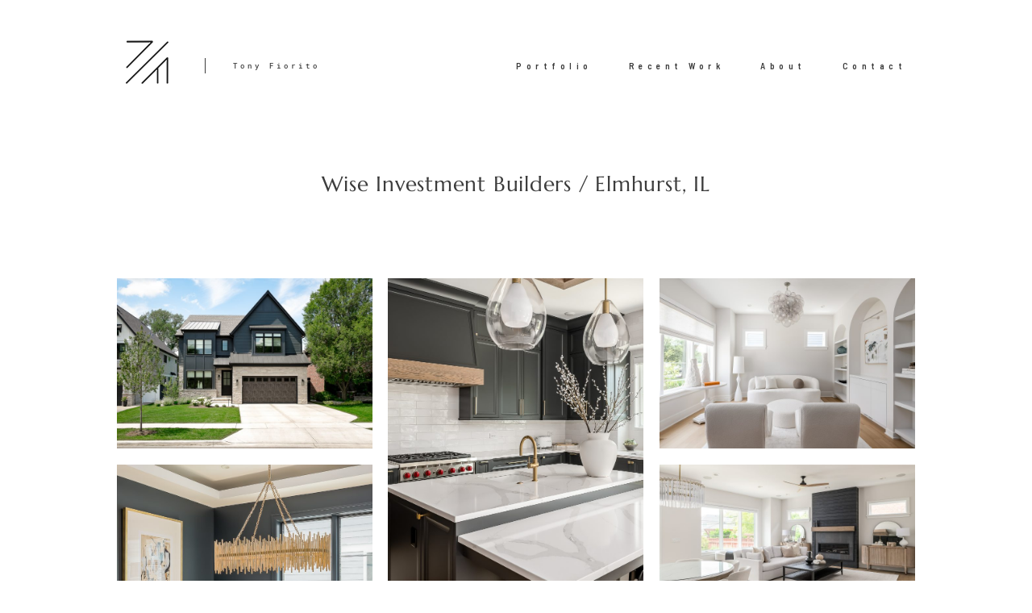

--- FILE ---
content_type: text/html; charset=UTF-8
request_url: https://tonyfiorito.com/wise-investment-builders-elmhurst-il/
body_size: 13589
content:
<!DOCTYPE html>
<html lang="en-US" class="">
  <head>
  <meta charset="UTF-8" />
  <meta http-equiv="X-UA-Compatible" content="IE=edge"/>
  <meta name="viewport" content="width=device-width, user-scalable=no, initial-scale=1.0, maximum-scale=1.0, minimum-scale=1.0">
  <link rel="alternate" type="application/rss+xml" title="Tony Fiorito RSS Feed" href="https://tonyfiorito.com/feed/" />
        <link rel="shortcut icon" href="https://tonyfiorito.com/wp-content/uploads/2022/06/TF-Logo-web-75-copy.png" />
    <link rel="profile" href="https://gmpg.org/xfn/11">
  
  <title>Wise Investment Builders / Elmhurst, IL &#8211; Tony Fiorito</title>
<meta name='robots' content='max-image-preview:large' />
	<style>img:is([sizes="auto" i], [sizes^="auto," i]) { contain-intrinsic-size: 3000px 1500px }</style>
	<link rel="alternate" type="application/rss+xml" title="Tony Fiorito &raquo; Feed" href="https://tonyfiorito.com/feed/" />
<link rel="alternate" type="application/rss+xml" title="Tony Fiorito &raquo; Comments Feed" href="https://tonyfiorito.com/comments/feed/" />
<script type="text/javascript">
/* <![CDATA[ */
window._wpemojiSettings = {"baseUrl":"https:\/\/s.w.org\/images\/core\/emoji\/16.0.1\/72x72\/","ext":".png","svgUrl":"https:\/\/s.w.org\/images\/core\/emoji\/16.0.1\/svg\/","svgExt":".svg","source":{"concatemoji":"https:\/\/tonyfiorito.com\/wp-includes\/js\/wp-emoji-release.min.js?ver=6.8.3"}};
/*! This file is auto-generated */
!function(s,n){var o,i,e;function c(e){try{var t={supportTests:e,timestamp:(new Date).valueOf()};sessionStorage.setItem(o,JSON.stringify(t))}catch(e){}}function p(e,t,n){e.clearRect(0,0,e.canvas.width,e.canvas.height),e.fillText(t,0,0);var t=new Uint32Array(e.getImageData(0,0,e.canvas.width,e.canvas.height).data),a=(e.clearRect(0,0,e.canvas.width,e.canvas.height),e.fillText(n,0,0),new Uint32Array(e.getImageData(0,0,e.canvas.width,e.canvas.height).data));return t.every(function(e,t){return e===a[t]})}function u(e,t){e.clearRect(0,0,e.canvas.width,e.canvas.height),e.fillText(t,0,0);for(var n=e.getImageData(16,16,1,1),a=0;a<n.data.length;a++)if(0!==n.data[a])return!1;return!0}function f(e,t,n,a){switch(t){case"flag":return n(e,"\ud83c\udff3\ufe0f\u200d\u26a7\ufe0f","\ud83c\udff3\ufe0f\u200b\u26a7\ufe0f")?!1:!n(e,"\ud83c\udde8\ud83c\uddf6","\ud83c\udde8\u200b\ud83c\uddf6")&&!n(e,"\ud83c\udff4\udb40\udc67\udb40\udc62\udb40\udc65\udb40\udc6e\udb40\udc67\udb40\udc7f","\ud83c\udff4\u200b\udb40\udc67\u200b\udb40\udc62\u200b\udb40\udc65\u200b\udb40\udc6e\u200b\udb40\udc67\u200b\udb40\udc7f");case"emoji":return!a(e,"\ud83e\udedf")}return!1}function g(e,t,n,a){var r="undefined"!=typeof WorkerGlobalScope&&self instanceof WorkerGlobalScope?new OffscreenCanvas(300,150):s.createElement("canvas"),o=r.getContext("2d",{willReadFrequently:!0}),i=(o.textBaseline="top",o.font="600 32px Arial",{});return e.forEach(function(e){i[e]=t(o,e,n,a)}),i}function t(e){var t=s.createElement("script");t.src=e,t.defer=!0,s.head.appendChild(t)}"undefined"!=typeof Promise&&(o="wpEmojiSettingsSupports",i=["flag","emoji"],n.supports={everything:!0,everythingExceptFlag:!0},e=new Promise(function(e){s.addEventListener("DOMContentLoaded",e,{once:!0})}),new Promise(function(t){var n=function(){try{var e=JSON.parse(sessionStorage.getItem(o));if("object"==typeof e&&"number"==typeof e.timestamp&&(new Date).valueOf()<e.timestamp+604800&&"object"==typeof e.supportTests)return e.supportTests}catch(e){}return null}();if(!n){if("undefined"!=typeof Worker&&"undefined"!=typeof OffscreenCanvas&&"undefined"!=typeof URL&&URL.createObjectURL&&"undefined"!=typeof Blob)try{var e="postMessage("+g.toString()+"("+[JSON.stringify(i),f.toString(),p.toString(),u.toString()].join(",")+"));",a=new Blob([e],{type:"text/javascript"}),r=new Worker(URL.createObjectURL(a),{name:"wpTestEmojiSupports"});return void(r.onmessage=function(e){c(n=e.data),r.terminate(),t(n)})}catch(e){}c(n=g(i,f,p,u))}t(n)}).then(function(e){for(var t in e)n.supports[t]=e[t],n.supports.everything=n.supports.everything&&n.supports[t],"flag"!==t&&(n.supports.everythingExceptFlag=n.supports.everythingExceptFlag&&n.supports[t]);n.supports.everythingExceptFlag=n.supports.everythingExceptFlag&&!n.supports.flag,n.DOMReady=!1,n.readyCallback=function(){n.DOMReady=!0}}).then(function(){return e}).then(function(){var e;n.supports.everything||(n.readyCallback(),(e=n.source||{}).concatemoji?t(e.concatemoji):e.wpemoji&&e.twemoji&&(t(e.twemoji),t(e.wpemoji)))}))}((window,document),window._wpemojiSettings);
/* ]]> */
</script>
<style id='wp-emoji-styles-inline-css' type='text/css'>

	img.wp-smiley, img.emoji {
		display: inline !important;
		border: none !important;
		box-shadow: none !important;
		height: 1em !important;
		width: 1em !important;
		margin: 0 0.07em !important;
		vertical-align: -0.1em !important;
		background: none !important;
		padding: 0 !important;
	}
</style>
<link rel='stylesheet' id='wp-block-library-css' href='https://tonyfiorito.com/wp-includes/css/dist/block-library/style.min.css?ver=6.8.3' type='text/css' media='all' />
<style id='classic-theme-styles-inline-css' type='text/css'>
/*! This file is auto-generated */
.wp-block-button__link{color:#fff;background-color:#32373c;border-radius:9999px;box-shadow:none;text-decoration:none;padding:calc(.667em + 2px) calc(1.333em + 2px);font-size:1.125em}.wp-block-file__button{background:#32373c;color:#fff;text-decoration:none}
</style>
<style id='global-styles-inline-css' type='text/css'>
:root{--wp--preset--aspect-ratio--square: 1;--wp--preset--aspect-ratio--4-3: 4/3;--wp--preset--aspect-ratio--3-4: 3/4;--wp--preset--aspect-ratio--3-2: 3/2;--wp--preset--aspect-ratio--2-3: 2/3;--wp--preset--aspect-ratio--16-9: 16/9;--wp--preset--aspect-ratio--9-16: 9/16;--wp--preset--color--black: #000000;--wp--preset--color--cyan-bluish-gray: #abb8c3;--wp--preset--color--white: #ffffff;--wp--preset--color--pale-pink: #f78da7;--wp--preset--color--vivid-red: #cf2e2e;--wp--preset--color--luminous-vivid-orange: #ff6900;--wp--preset--color--luminous-vivid-amber: #fcb900;--wp--preset--color--light-green-cyan: #7bdcb5;--wp--preset--color--vivid-green-cyan: #00d084;--wp--preset--color--pale-cyan-blue: #8ed1fc;--wp--preset--color--vivid-cyan-blue: #0693e3;--wp--preset--color--vivid-purple: #9b51e0;--wp--preset--gradient--vivid-cyan-blue-to-vivid-purple: linear-gradient(135deg,rgba(6,147,227,1) 0%,rgb(155,81,224) 100%);--wp--preset--gradient--light-green-cyan-to-vivid-green-cyan: linear-gradient(135deg,rgb(122,220,180) 0%,rgb(0,208,130) 100%);--wp--preset--gradient--luminous-vivid-amber-to-luminous-vivid-orange: linear-gradient(135deg,rgba(252,185,0,1) 0%,rgba(255,105,0,1) 100%);--wp--preset--gradient--luminous-vivid-orange-to-vivid-red: linear-gradient(135deg,rgba(255,105,0,1) 0%,rgb(207,46,46) 100%);--wp--preset--gradient--very-light-gray-to-cyan-bluish-gray: linear-gradient(135deg,rgb(238,238,238) 0%,rgb(169,184,195) 100%);--wp--preset--gradient--cool-to-warm-spectrum: linear-gradient(135deg,rgb(74,234,220) 0%,rgb(151,120,209) 20%,rgb(207,42,186) 40%,rgb(238,44,130) 60%,rgb(251,105,98) 80%,rgb(254,248,76) 100%);--wp--preset--gradient--blush-light-purple: linear-gradient(135deg,rgb(255,206,236) 0%,rgb(152,150,240) 100%);--wp--preset--gradient--blush-bordeaux: linear-gradient(135deg,rgb(254,205,165) 0%,rgb(254,45,45) 50%,rgb(107,0,62) 100%);--wp--preset--gradient--luminous-dusk: linear-gradient(135deg,rgb(255,203,112) 0%,rgb(199,81,192) 50%,rgb(65,88,208) 100%);--wp--preset--gradient--pale-ocean: linear-gradient(135deg,rgb(255,245,203) 0%,rgb(182,227,212) 50%,rgb(51,167,181) 100%);--wp--preset--gradient--electric-grass: linear-gradient(135deg,rgb(202,248,128) 0%,rgb(113,206,126) 100%);--wp--preset--gradient--midnight: linear-gradient(135deg,rgb(2,3,129) 0%,rgb(40,116,252) 100%);--wp--preset--font-size--small: 13px;--wp--preset--font-size--medium: 20px;--wp--preset--font-size--large: 36px;--wp--preset--font-size--x-large: 42px;--wp--preset--spacing--20: 0.44rem;--wp--preset--spacing--30: 0.67rem;--wp--preset--spacing--40: 1rem;--wp--preset--spacing--50: 1.5rem;--wp--preset--spacing--60: 2.25rem;--wp--preset--spacing--70: 3.38rem;--wp--preset--spacing--80: 5.06rem;--wp--preset--shadow--natural: 6px 6px 9px rgba(0, 0, 0, 0.2);--wp--preset--shadow--deep: 12px 12px 50px rgba(0, 0, 0, 0.4);--wp--preset--shadow--sharp: 6px 6px 0px rgba(0, 0, 0, 0.2);--wp--preset--shadow--outlined: 6px 6px 0px -3px rgba(255, 255, 255, 1), 6px 6px rgba(0, 0, 0, 1);--wp--preset--shadow--crisp: 6px 6px 0px rgba(0, 0, 0, 1);}:where(.is-layout-flex){gap: 0.5em;}:where(.is-layout-grid){gap: 0.5em;}body .is-layout-flex{display: flex;}.is-layout-flex{flex-wrap: wrap;align-items: center;}.is-layout-flex > :is(*, div){margin: 0;}body .is-layout-grid{display: grid;}.is-layout-grid > :is(*, div){margin: 0;}:where(.wp-block-columns.is-layout-flex){gap: 2em;}:where(.wp-block-columns.is-layout-grid){gap: 2em;}:where(.wp-block-post-template.is-layout-flex){gap: 1.25em;}:where(.wp-block-post-template.is-layout-grid){gap: 1.25em;}.has-black-color{color: var(--wp--preset--color--black) !important;}.has-cyan-bluish-gray-color{color: var(--wp--preset--color--cyan-bluish-gray) !important;}.has-white-color{color: var(--wp--preset--color--white) !important;}.has-pale-pink-color{color: var(--wp--preset--color--pale-pink) !important;}.has-vivid-red-color{color: var(--wp--preset--color--vivid-red) !important;}.has-luminous-vivid-orange-color{color: var(--wp--preset--color--luminous-vivid-orange) !important;}.has-luminous-vivid-amber-color{color: var(--wp--preset--color--luminous-vivid-amber) !important;}.has-light-green-cyan-color{color: var(--wp--preset--color--light-green-cyan) !important;}.has-vivid-green-cyan-color{color: var(--wp--preset--color--vivid-green-cyan) !important;}.has-pale-cyan-blue-color{color: var(--wp--preset--color--pale-cyan-blue) !important;}.has-vivid-cyan-blue-color{color: var(--wp--preset--color--vivid-cyan-blue) !important;}.has-vivid-purple-color{color: var(--wp--preset--color--vivid-purple) !important;}.has-black-background-color{background-color: var(--wp--preset--color--black) !important;}.has-cyan-bluish-gray-background-color{background-color: var(--wp--preset--color--cyan-bluish-gray) !important;}.has-white-background-color{background-color: var(--wp--preset--color--white) !important;}.has-pale-pink-background-color{background-color: var(--wp--preset--color--pale-pink) !important;}.has-vivid-red-background-color{background-color: var(--wp--preset--color--vivid-red) !important;}.has-luminous-vivid-orange-background-color{background-color: var(--wp--preset--color--luminous-vivid-orange) !important;}.has-luminous-vivid-amber-background-color{background-color: var(--wp--preset--color--luminous-vivid-amber) !important;}.has-light-green-cyan-background-color{background-color: var(--wp--preset--color--light-green-cyan) !important;}.has-vivid-green-cyan-background-color{background-color: var(--wp--preset--color--vivid-green-cyan) !important;}.has-pale-cyan-blue-background-color{background-color: var(--wp--preset--color--pale-cyan-blue) !important;}.has-vivid-cyan-blue-background-color{background-color: var(--wp--preset--color--vivid-cyan-blue) !important;}.has-vivid-purple-background-color{background-color: var(--wp--preset--color--vivid-purple) !important;}.has-black-border-color{border-color: var(--wp--preset--color--black) !important;}.has-cyan-bluish-gray-border-color{border-color: var(--wp--preset--color--cyan-bluish-gray) !important;}.has-white-border-color{border-color: var(--wp--preset--color--white) !important;}.has-pale-pink-border-color{border-color: var(--wp--preset--color--pale-pink) !important;}.has-vivid-red-border-color{border-color: var(--wp--preset--color--vivid-red) !important;}.has-luminous-vivid-orange-border-color{border-color: var(--wp--preset--color--luminous-vivid-orange) !important;}.has-luminous-vivid-amber-border-color{border-color: var(--wp--preset--color--luminous-vivid-amber) !important;}.has-light-green-cyan-border-color{border-color: var(--wp--preset--color--light-green-cyan) !important;}.has-vivid-green-cyan-border-color{border-color: var(--wp--preset--color--vivid-green-cyan) !important;}.has-pale-cyan-blue-border-color{border-color: var(--wp--preset--color--pale-cyan-blue) !important;}.has-vivid-cyan-blue-border-color{border-color: var(--wp--preset--color--vivid-cyan-blue) !important;}.has-vivid-purple-border-color{border-color: var(--wp--preset--color--vivid-purple) !important;}.has-vivid-cyan-blue-to-vivid-purple-gradient-background{background: var(--wp--preset--gradient--vivid-cyan-blue-to-vivid-purple) !important;}.has-light-green-cyan-to-vivid-green-cyan-gradient-background{background: var(--wp--preset--gradient--light-green-cyan-to-vivid-green-cyan) !important;}.has-luminous-vivid-amber-to-luminous-vivid-orange-gradient-background{background: var(--wp--preset--gradient--luminous-vivid-amber-to-luminous-vivid-orange) !important;}.has-luminous-vivid-orange-to-vivid-red-gradient-background{background: var(--wp--preset--gradient--luminous-vivid-orange-to-vivid-red) !important;}.has-very-light-gray-to-cyan-bluish-gray-gradient-background{background: var(--wp--preset--gradient--very-light-gray-to-cyan-bluish-gray) !important;}.has-cool-to-warm-spectrum-gradient-background{background: var(--wp--preset--gradient--cool-to-warm-spectrum) !important;}.has-blush-light-purple-gradient-background{background: var(--wp--preset--gradient--blush-light-purple) !important;}.has-blush-bordeaux-gradient-background{background: var(--wp--preset--gradient--blush-bordeaux) !important;}.has-luminous-dusk-gradient-background{background: var(--wp--preset--gradient--luminous-dusk) !important;}.has-pale-ocean-gradient-background{background: var(--wp--preset--gradient--pale-ocean) !important;}.has-electric-grass-gradient-background{background: var(--wp--preset--gradient--electric-grass) !important;}.has-midnight-gradient-background{background: var(--wp--preset--gradient--midnight) !important;}.has-small-font-size{font-size: var(--wp--preset--font-size--small) !important;}.has-medium-font-size{font-size: var(--wp--preset--font-size--medium) !important;}.has-large-font-size{font-size: var(--wp--preset--font-size--large) !important;}.has-x-large-font-size{font-size: var(--wp--preset--font-size--x-large) !important;}
:where(.wp-block-post-template.is-layout-flex){gap: 1.25em;}:where(.wp-block-post-template.is-layout-grid){gap: 1.25em;}
:where(.wp-block-columns.is-layout-flex){gap: 2em;}:where(.wp-block-columns.is-layout-grid){gap: 2em;}
:root :where(.wp-block-pullquote){font-size: 1.5em;line-height: 1.6;}
</style>
<link rel='stylesheet' id='core-icons-css' href='https://tonyfiorito.com/wp-content/themes/fiji2/public/fonts/fontello/css/flo-core-icons.css?ver=1.6' type='text/css' media='all' />
<link rel='stylesheet' id='vendor-css-css' href='https://tonyfiorito.com/wp-content/themes/fiji2/theme-files/public/css/vendor.css?ver=1.6' type='text/css' media='all' />
<link rel='stylesheet' id='theme-css-css' href='https://tonyfiorito.com/wp-content/themes/fiji2/theme-files/public/css/style.min.css?ver=1.6' type='text/css' media='all' />
<style id='theme-css-inline-css' type='text/css'>
@font-face {font-family: "TheanoDidot Regular"; src: url('https://tonyfiorito.com/wp-content/themes/fiji2/theme-files/public/fonts/default/Stylekit-1/TheanoDidot-Regular.woff') format('woff');font-display: swap;}@font-face {font-family: "D-DIN"; src: url('https://tonyfiorito.com/wp-content/themes/fiji2/theme-files/public/fonts/default/Stylekit-1/D-DIN.woff') format('woff');font-display: swap;}@font-face {font-family: "D-DIN Condensed"; src: url('https://tonyfiorito.com/wp-content/themes/fiji2/theme-files/public/fonts/default/Stylekit-1/D-DINCondensed.woff') format('woff');font-display: swap;}@font-face {font-family: "Marcellus Regular"; src: url('https://tonyfiorito.com/wp-content/themes/fiji2/theme-files/public/fonts/default/Stylekit-1/Marcellus-Regular.woff') format('woff');font-display: swap;}@font-face {font-family: "Overpass Light"; src: url('https://tonyfiorito.com/wp-content/themes/fiji2/theme-files/public/fonts/default/Stylekit-1/Overpass-Light.woff') format('woff');font-display: swap;}@font-face {font-family: "RobotoMono Medium"; src: url('https://tonyfiorito.com/wp-content/themes/fiji2/theme-files/public/fonts/default/Stylekit-1/RobotoMono-Medium.woff') format('woff');font-display: swap;}@font-face {font-family: "RobotoCondensed Regular"; src: url('https://tonyfiorito.com/wp-content/themes/fiji2/theme-files/public/fonts/default/Stylekit-1/RobotoCondensed-Regular.woff') format('woff');font-display: swap;}@font-face {font-family: "Rosarivo Italic"; src: url('https://tonyfiorito.com/wp-content/themes/fiji2/theme-files/public/fonts/default/Stylekit-1/Rosarivo-Italic.woff') format('woff');font-display: swap;}@font-face {font-family: "BarlowSemiCondensed SemiBold"; src: url('https://tonyfiorito.com/wp-content/themes/fiji2/theme-files/public/fonts/default/Stylekit-1/BarlowSemiCondensed-SemiBold.woff') format('woff');font-display: swap;}input[type="submit"], .flo-button, .button, a.button, .widget a.widget--image-link__button.flo-button { font-family: BarlowSemiCondensed SemiBold;font-size: 0.6875rem;letter-spacing: 0.5em;word-spacing: 0em;line-height: 1.81em;text-transform: none;font-weight: normal;}.flo-generic-menu-wrap .sub-menu a { font-family: BarlowSemiCondensed SemiBold;font-size: 0.6875rem;letter-spacing: 0.5em;word-spacing: 0em;line-height: 1.81em;text-transform: none;font-weight: normal;}.flo-header__menu-popup .flo-header__logo { font-family: TheanoDidot Regular;font-size: 2.5rem;letter-spacing: 0.2em;word-spacing: 0em;line-height: 1.25em;text-transform: none;font-weight: normal;}.flo-header-mobile__logo { font-family: Marcellus Regular;font-size: 1.25rem;letter-spacing: 0.01em;word-spacing: 0em;line-height: 1.3em;text-transform: none;font-weight: normal;}.flo-header-mobile__menu-trigger { font-family: BarlowSemiCondensed SemiBold;font-size: 0.6875rem;letter-spacing: 0.5em;word-spacing: 0em;line-height: 1.81em;text-transform: none;font-weight: normal;}.flo-mobile-menu__close { font-family: BarlowSemiCondensed SemiBold;font-size: 0.6875rem;letter-spacing: 0.5em;word-spacing: 0em;line-height: 1.81em;text-transform: none;font-weight: normal;}.flo-mobile-menu__copyright-notice { font-family: Rosarivo Italic;font-size: 1rem;letter-spacing: 0em;word-spacing: 0em;line-height: 1.75em;text-transform: none;font-weight: normal;}.flo-mobile-menu__menu .page_item a, .flo-mobile-menu__menu .menu-item { font-family: BarlowSemiCondensed SemiBold;font-size: 0.6875rem;letter-spacing: 0.5em;word-spacing: 0em;line-height: 1.81em;text-transform: none;font-weight: normal;}.flo-wp-title .flo-wp-title__title { font-family: Marcellus Regular;font-size: 1.625rem;letter-spacing: 0.03em;word-spacing: 0em;line-height: 1.3em;text-transform: none;font-weight: normal;}.flo-post blockquote, .flo-post blockquote p { font-family: Rosarivo Italic;font-size: 1rem;letter-spacing: 0em;word-spacing: 0em;line-height: 1.75em;text-transform: none;font-weight: normal;}.flo-post h1, h1.product_title, h1.page-title { font-family: Marcellus Regular;font-size: 2.25rem;letter-spacing: 0.05em;word-spacing: 0em;line-height: 1.25em;text-transform: none;font-weight: normal;}.flo-post h2, .woocommerce h2 { font-family: Marcellus Regular;font-size: 1.625rem;letter-spacing: 0.03em;word-spacing: 0em;line-height: 1.3em;text-transform: none;font-weight: normal;}.flo-post h3 { font-family: Marcellus Regular;font-size: 1.25rem;letter-spacing: 0.01em;word-spacing: 0em;line-height: 1.3em;text-transform: none;font-weight: normal;}.flo-post h4 { font-family: Marcellus Regular;font-size: 1rem;letter-spacing: 0em;word-spacing: 0em;line-height: 1.3em;text-transform: none;font-weight: normal;}.flo-post h5 { font-family: Marcellus Regular;font-size: 0.8125rem;letter-spacing: 0.02em;word-spacing: 0em;line-height: 1.3em;text-transform: none;font-weight: normal;}.flo-post h6 { font-family: Marcellus Regular;font-size: 0.75rem;letter-spacing: 0.02em;word-spacing: 0em;line-height: 1.3em;text-transform: none;font-weight: normal;}.flo-post, .woocommerce-product-details__short-description, .entry-content, .description_tab, .reviews_tab, .woocommerce-message, .flo-woocommerce-wrap { font-family: Overpass Light;font-size: 0.9375rem;letter-spacing: 0em;word-spacing: 0em;line-height: 1.73em;text-transform: none;font-weight: normal;}.flo-post a, .flo-block-text-block-2__text-content a, .flo-block-text-block-3 a, .flo-block-text-block-6 a { font-family: Overpass Light;font-size: 0.9375rem;letter-spacing: 0em;word-spacing: 0em;line-height: 1.8em;text-transform: none;font-weight: normal;text-decoration: underline;}input[type]:not([type="submit"]):not(.flo-no-styling), form textarea:not(.flo-no-styling), .parsley-required, .flo-form select { font-family: RobotoCondensed Regular;font-size: 0.5625rem;letter-spacing: 0.55em;word-spacing: 0em;line-height: 2.2em;text-transform: none;font-weight: normal;}label { font-family: BarlowSemiCondensed SemiBold;font-size: 0.6875rem;letter-spacing: 0.5em;word-spacing: 0em;line-height: 1.81em;text-transform: none;font-weight: normal;}@media (max-width: 767px) { input[type="submit"], .flo-button, .button, a.button, .widget a.widget--image-link__button.flo-button { }.flo-generic-menu-wrap .sub-menu a { }.flo-header__menu-popup .flo-header__logo { }.flo-header-mobile__logo { }.flo-header-mobile__menu-trigger { }.flo-mobile-menu__close { }.flo-mobile-menu__copyright-notice { }.flo-mobile-menu__menu .page_item a, .flo-mobile-menu__menu .menu-item { }.flo-wp-title .flo-wp-title__title { }.flo-post blockquote, .flo-post blockquote p { }.flo-post h1, h1.product_title, h1.page-title { }.flo-post h2, .woocommerce h2 { }.flo-post h3 { }.flo-post h4 { }.flo-post h5 { }.flo-post h6 { }.flo-post, .woocommerce-product-details__short-description, .entry-content, .description_tab, .reviews_tab, .woocommerce-message, .flo-woocommerce-wrap { font-size: 0.9375rem;line-height: 1.73em;}.flo-post a, .flo-block-text-block-2__text-content a, .flo-block-text-block-3 a, .flo-block-text-block-6 a { }input[type]:not([type="submit"]):not(.flo-no-styling), form textarea:not(.flo-no-styling), .parsley-required, .flo-form select { }label { } }
</style>
<link rel='stylesheet' id='default_stylesheet-css' href='https://tonyfiorito.com/wp-content/themes/fiji2/style.css?ver=1.6' type='text/css' media='all' />
<link rel='stylesheet' id='flo-forms-pikaday-css' href='https://tonyfiorito.com/wp-content/plugins/flo-forms/public/css/pikaday.min.css?ver=1.0.42' type='text/css' media='all' />
<link rel='stylesheet' id='flo-forms-public-css' href='https://tonyfiorito.com/wp-content/plugins/flo-forms/public/css/flo-forms-public.min.css?v2&#038;ver=1.0.42' type='text/css' media='all' />
<script type="text/javascript" src="https://tonyfiorito.com/wp-includes/js/jquery/jquery.min.js?ver=3.7.1" id="jquery-core-js"></script>
<script type="text/javascript" src="https://tonyfiorito.com/wp-includes/js/jquery/jquery-migrate.min.js?ver=3.4.1" id="jquery-migrate-js"></script>
<link rel="https://api.w.org/" href="https://tonyfiorito.com/wp-json/" /><link rel="alternate" title="JSON" type="application/json" href="https://tonyfiorito.com/wp-json/wp/v2/pages/808" /><link rel="EditURI" type="application/rsd+xml" title="RSD" href="https://tonyfiorito.com/xmlrpc.php?rsd" />
<meta name="generator" content="WordPress 6.8.3" />
<link rel="canonical" href="https://tonyfiorito.com/wise-investment-builders-elmhurst-il/" />
<link rel='shortlink' href='https://tonyfiorito.com/?p=808' />
<link rel="alternate" title="oEmbed (JSON)" type="application/json+oembed" href="https://tonyfiorito.com/wp-json/oembed/1.0/embed?url=https%3A%2F%2Ftonyfiorito.com%2Fwise-investment-builders-elmhurst-il%2F" />
<link rel="alternate" title="oEmbed (XML)" type="text/xml+oembed" href="https://tonyfiorito.com/wp-json/oembed/1.0/embed?url=https%3A%2F%2Ftonyfiorito.com%2Fwise-investment-builders-elmhurst-il%2F&#038;format=xml" />
<link rel="icon" href="https://tonyfiorito.com/wp-content/uploads/2022/06/TF-Logo-web-300-150x150.png" sizes="32x32" />
<link rel="icon" href="https://tonyfiorito.com/wp-content/uploads/2022/06/TF-Logo-web-300.png" sizes="192x192" />
<link rel="apple-touch-icon" href="https://tonyfiorito.com/wp-content/uploads/2022/06/TF-Logo-web-300.png" />
<meta name="msapplication-TileImage" content="https://tonyfiorito.com/wp-content/uploads/2022/06/TF-Logo-web-300.png" />

  <style media="screen">
    /* START: GENERICS */

      body {
        background-color: #FFFFFF;
        color: ;
      }

      /*.flo-post {
        color: ;
      }*/


      .flo-post a img, .flo-post img, .flo-post img.alignleft, .flo-post img.alignright, .flo-post img.aligncenter,
      .wp-caption-text.gallery-caption {
        margin-bottom: 10px;
      }
      .wp-caption-text.gallery-caption{
        margin-top: -5px;
      }

      .flo_sidebar {
        width: 25%;
      }

      .flo-button,
      input[type="submit"]
      {
        color: #3c3c3c;
        border-color: rgba(60,60,60,0.3);
      }
      .flo-button:hover,
      input[type="submit"]:hover
      {
        background-color: #ffffff!important;
        color: #555049!important;
      }
    /* END: GENERICS */


  </style>
  <style media="screen">
  /* START: DROPDOWNS */
    .flo-generic-menu-wrap__menu ul {
      background-color: #F4F4F4;
    }
    .flo-generic-menu-wrap__menu ul:after {
      border-color: transparent transparent #F4F4F4 transparent!important;
    }

    .flo-generic-menu-wrap__menu ul a {
      color: #3c3c3c!important;
    }
  /* END: DROPDOWNS */
</style>
</head>
    <body data-rsssl=1 class="wp-singular page-template-default page page-id-808 wp-theme-fiji2  flo-social-links-type-a flo-tablet-appear-disabled flo-mobile-appear-disabled">

                  
    <noscript class='flo-core-style' >
  <style class='flo-core-style'  media="screen"> .flo-header-mobile__logo{max-width:10rem}.flo-header-mobile{background-color:#FFFFFF;color:#3c3c3c}.is-sticky .flo-header-mobile.is-main{background-color:#FFFFFF;color:#3c3c3c}</style>
</noscript>

<div class="flo-header-mobile flo-header-mobile--type-a sticky">
  <div class="flo-header-mobile__spacer"></div>
  <a href="https://tonyfiorito.com" class="flo-header-mobile__logo">
      <img class="flo-header-mobile__logo-image flo-header-mobile__logo-image--default" src="https://tonyfiorito.com/wp-content/uploads/2022/06/TF-Logo-web-75.png" alt="Tony Fiorito"/>
    <img class="flo-header-mobile__logo-image flo-header-mobile__logo-image--light" src="https://tonyfiorito.com/wp-content/uploads/2022/06/TF-Logo-web-75.png" alt="Tony Fiorito"/>
  </a>
  <div class="flo-header-mobile__menu-trigger">
    MENU
  </div>
</div>
    
    <main class="flo_page_wrap ">
      <div class="flo_page">
        
      
      
                  
          
            
            
              
                                              <noscript class='flo-core-style' >
  <style class='flo-core-style'  media="screen">@media (max-width:767px){.flo-block--6907{margin-top:0rem;margin-bottom:0rem}}@media (min-width:768px){.flo-block--6907{margin-top:0rem;margin-bottom:0rem}}</style>
</noscript>
  <noscript class='flo-core-style' >
  <style class='flo-core-style'  media="screen"> .flo-block--6907{background-color:#FFFFFF}</style>
</noscript>

<div   class='flo-block flo-block--full-width flo-block--header    flo-block--6907    ' data-id="6907" >
    <div class="flo-block__container">
      <noscript class='flo-core-style' >
  <style class='flo-core-style'  media="screen"> header:not(.is-sticky) .flo-header--226{color:#3c3c3c;border-color:rgba(60,60,60,0.3);padding-top:2.5rem;padding-bottom:2.5rem}header:not(.is-sticky) .flo-header--226{background-color:#FFFFFF}header:not(.is-sticky) .flo-header--226 .flo-header__menu > ul > li > a{color:#3c3c3c}.flo-header--sticky .is-sticky .flo-header--226{background-color:rgba(255,255,255,1);color:#332F2F!important;border-color:rgba(51,47,47,0.3)}</style>
</noscript>

<header class="" data-layout="flo-header--layout-type-d" data-onready="flo_header_block">
    <div class="flo-header flo-header--226 flo-header--type-d-or-e">
  <div class="flo-header__logo-and-tagline">
    <div class="flo-header__logo-wrap">
  <a href="https://tonyfiorito.com" class="flo-header__logo">
    <noscript class='flo-core-style' >
  <style class='flo-core-style'  media="screen"> .flo-header--226 .flo-header__logo{font-family:TheanoDidot Regular;font-size:2.5rem;letter-spacing:0.2em;word-spacing:0em;line-height:1.25em;text-transform:none;font-weight:normal}@media (min-width:768px) and (max-width:1024px){.flo-header--226 .flo-header__logo{max-width:6.25rem}}@media (min-width:1025px){.flo-header--226 .flo-header__logo{max-width:6.25rem}}</style>
</noscript>
                <img class="flo-header__logo-image flo-header__logo-image--default" src="https://tonyfiorito.com/wp-content/uploads/2022/06/TF-Logo-web-75.png" alt="Tony Fiorito" />
      <img class="flo-header__logo-image flo-header__logo-image--sticky" src="https://tonyfiorito.com/wp-content/uploads/2022/06/TF-Logo-web-75.png" alt="Tony Fiorito" />
      <img class="flo-header__logo-image flo-header__logo-image--light" src="https://tonyfiorito.com/wp-content/uploads/2022/06/TF-Logo-web-75.png" alt="Tony Fiorito" />
      </a>
</div>
    <div class="flo-header__separator"></div>
    <noscript class='flo-core-style' >
  <style class='flo-core-style'  media="screen"> .flo-header--226 .flo-header__tagline{font-family:RobotoMono Medium;font-size:0.5625rem;letter-spacing:0.44em;word-spacing:0em;line-height:1.77em;text-transform:none;font-weight:normal}</style>
</noscript>

  <h4 class="flo-header__tagline">
    Tony Fiorito
  </h4>
  </div>

  <noscript class='flo-core-style' >
  <style class='flo-core-style'  media="screen"> .flo-header--226 .flo-header__search-form-input{font-family:BarlowSemiCondensed SemiBold;font-size:0.6875rem;letter-spacing:0.5em;word-spacing:0em;line-height:1.81em;text-transform:none;font-weight:normal}.flo-header--226 .flo-header__search-form{background-color:#FFFFFF;color:#3c3c3c;border-color:#3c3c3c}.flo-header--226 .flo-header__menu > div > ul > li > a{font-family:BarlowSemiCondensed SemiBold;font-size:0.6875rem;letter-spacing:0.5em;word-spacing:0em;line-height:1.81em;text-transform:none;font-weight:normal}.flo-header--226 .flo-header__menu .sub-menu a{font-family:BarlowSemiCondensed SemiBold;font-size:0.6875rem;letter-spacing:0.5em;word-spacing:0em;line-height:1.81em;text-transform:none;font-weight:normal}.flo-header--226 .flo-header__menu .sub-menu li.current-menu-item a, .flo-header--226 .flo-header__menu .sub-menu li.current-menu-parent a{}.flo-header--226 .flo-header__menu ul ul{background-color:#F4F4F4}.flo-header--226 .flo-header__menu ul ul:after{border-color:transparent transparent #F4F4F4 transparent!important}.flo-header--226 .flo-header__menu ul ul a{color:#3c3c3c!important}.flo-header--226 .flo-header__menu li ul li > a:before{background-color:#3c3c3c}</style>
</noscript>
<div class="flo-header__menu">
  
      <div class="flo-header__menu-wrap"><ul id="menu-menu-1" class="flo-header__menu-items"><li id="menu-item-1181" class="menu-item menu-item-type-post_type menu-item-object-page menu-item-has-children menu-item-1181"><a href="https://tonyfiorito.com/portfolio/">Portfolio</a>
<ul class="sub-menu">
	<li id="menu-item-125" class="menu-item menu-item-type-post_type menu-item-object-page menu-item-125"><a href="https://tonyfiorito.com/architecture-interiors/">Architecture + Design</a></li>
	<li id="menu-item-1158" class="menu-item menu-item-type-post_type menu-item-object-page menu-item-1158"><a href="https://tonyfiorito.com/commercial-civic/">Commercial + Civic</a></li>
	<li id="menu-item-1159" class="menu-item menu-item-type-post_type menu-item-object-page menu-item-1159"><a href="https://tonyfiorito.com/residential/">Residential</a></li>
	<li id="menu-item-1180" class="menu-item menu-item-type-post_type menu-item-object-page menu-item-1180"><a href="https://tonyfiorito.com/lifestyle-branding/">Lifestyle + Branding</a></li>
	<li id="menu-item-1160" class="menu-item menu-item-type-post_type menu-item-object-page menu-item-1160"><a href="https://tonyfiorito.com/chicago/">Chicago</a></li>
</ul>
</li>
<li id="menu-item-77" class="menu-item menu-item-type-post_type menu-item-object-page menu-item-77"><a href="https://tonyfiorito.com/recent-work/">Recent Work</a></li>
<li id="menu-item-76" class="menu-item menu-item-type-post_type menu-item-object-page menu-item-76"><a href="https://tonyfiorito.com/about/">About</a></li>
<li id="menu-item-75" class="menu-item menu-item-type-post_type menu-item-object-page menu-item-75"><a href="https://tonyfiorito.com/contact/">Contact</a></li>
</ul></div>
  </div>
</div>
</header>
      </div>
</div>

              
              
            
              
                              <noscript class='flo-core-style' >
  <style class='flo-core-style'  media="screen">@media (max-width:767px){.flo-block--9145{margin-top:0rem;margin-bottom:0rem}}@media (min-width:768px){.flo-block--9145{margin-top:0rem;margin-bottom:0rem}}</style>
</noscript>
  <noscript class='flo-core-style' >
  <style class='flo-core-style'  media="screen"> .flo-block--9145{background-color:#FFFFFF}</style>
</noscript>

<div   class='flo-block     flo-block--9145    ' data-id="9145" >
    <div class="flo-block__container">
      <noscript class='flo-core-style' >
  <style class='flo-core-style'  media="screen"> .flo-wp-title--495{color:#3c3c3c}</style>
</noscript>
  <div class="flo-wp-title flo-post flo-wp-title--495">
    <h1 class="flo-wp-title__title">Wise Investment Builders / Elmhurst, IL</h1>
  </div>
      </div>
</div>

              
              
            
              
                                <noscript class='flo-core-style' >
  <style class='flo-core-style'  media="screen">@media (max-width:767px){.flo-block--1810{margin-top:0rem;margin-bottom:0rem}}@media (min-width:768px){.flo-block--1810{margin-top:0rem;margin-bottom:0rem}}</style>
</noscript>
  <noscript class='flo-core-style' >
  <style class='flo-core-style'  media="screen"> .flo-block--1810{background-color:#FFFFFF}</style>
</noscript>

<div   class='flo-block     flo-block--1810    ' data-id="1810" data-onready='flo_block_gallery_view_2'>
    <div class="flo-block__container">
      <noscript class='flo-core-style' >
  <style class='flo-core-style'  media="screen"> @media (max-width:767px){.grid-sizer{width:calc(100% / 1)}.flo-block-gallery-view-2--518 .flo-block-gallery-view-2__image{width:calc(100% / 1);padding:0.3125rem}.flo-block-gallery-view-2--518{margin:-0.3125rem}}@media (min-width:768px){.grid-sizer{width:calc(100% / 3)}.flo-block-gallery-view-2--518 .flo-block-gallery-view-2__image{width:calc(100% / 3);padding:0.625rem}.flo-block-gallery-view-2--518{margin:-0.625rem -0.625rem 0 -0.625rem}}</style>
</noscript>
  <div class="flo-block-gallery-view-2 flo-block-gallery-view-2--518 flo-block-gallery-view-2--columns-3" data-mobile-cols="1">
    <div class="grid-sizer"></div>
                <a class="flo-block-gallery-view-2__image to-appear-disabled" data-caption="Photography spotlight: Where transitional meets modern in a Chicago " href=https://tonyfiorito.com/wp-content/uploads/2023/08/610-S-Linden-Web-1.jpg data-fancybox="flo-block-gallery-view-2--518" data-thumb="https://tonyfiorito.com/wp-content/uploads/2023/08/610-S-Linden-Web-1-150x150.jpg">
                      <img
              class="flo-block-gallery-view-2__image-thumb"
              src="[data-uri]"
              data-src="https://tonyfiorito.com/wp-content/uploads/2023/08/610-S-Linden-Web-1-1024x683.jpg"
              data-srcset="https://tonyfiorito.com/wp-content/uploads/2023/08/610-S-Linden-Web-1-780x520.jpg 780w, https://tonyfiorito.com/wp-content/uploads/2023/08/610-S-Linden-Web-1-528x352.jpg 528w, https://tonyfiorito.com/wp-content/uploads/2023/08/610-S-Linden-Web-1-742x495.jpg 742w"
              sizes="(max-width: 768px) 370px, (max-width: 1024px) 244px, 100vw"
              alt="Contemporary Home Exterior with Black Siding and Beige Brick Accents"
            />
        </a>

                <a class="flo-block-gallery-view-2__image to-appear-disabled" data-caption="Chicago residential photo spotlight: The art of transitional kitchen design." href=https://tonyfiorito.com/wp-content/uploads/2023/08/610-S-Linden-Web-6.jpg data-fancybox="flo-block-gallery-view-2--518" data-thumb="https://tonyfiorito.com/wp-content/uploads/2023/08/610-S-Linden-Web-6-150x150.jpg">
                      <img
              class="flo-block-gallery-view-2__image-thumb"
              src="[data-uri]"
              data-src="https://tonyfiorito.com/wp-content/uploads/2023/08/610-S-Linden-Web-6-819x1024.jpg"
              data-srcset="https://tonyfiorito.com/wp-content/uploads/2023/08/610-S-Linden-Web-6-780x975.jpg 780w, https://tonyfiorito.com/wp-content/uploads/2023/08/610-S-Linden-Web-6-528x660.jpg 528w, https://tonyfiorito.com/wp-content/uploads/2023/08/610-S-Linden-Web-6-742x928.jpg 742w"
              sizes="(max-width: 768px) 370px, (max-width: 1024px) 244px, 100vw"
              alt="Close up of modern kitchen island with dark cabinets and brass accents."
            />
        </a>

                <a class="flo-block-gallery-view-2__image to-appear-disabled" data-caption="Discover Illinois' design evolution: Modern residential interiors in Chicago homes." href=https://tonyfiorito.com/wp-content/uploads/2023/08/610-S-Linden-Web-2.jpg data-fancybox="flo-block-gallery-view-2--518" data-thumb="https://tonyfiorito.com/wp-content/uploads/2023/08/610-S-Linden-Web-2-150x150.jpg">
                      <img
              class="flo-block-gallery-view-2__image-thumb"
              src="[data-uri]"
              data-src="https://tonyfiorito.com/wp-content/uploads/2023/08/610-S-Linden-Web-2-1024x683.jpg"
              data-srcset="https://tonyfiorito.com/wp-content/uploads/2023/08/610-S-Linden-Web-2-780x520.jpg 780w, https://tonyfiorito.com/wp-content/uploads/2023/08/610-S-Linden-Web-2-528x352.jpg 528w, https://tonyfiorito.com/wp-content/uploads/2023/08/610-S-Linden-Web-2-742x495.jpg 742w"
              sizes="(max-width: 768px) 370px, (max-width: 1024px) 244px, 100vw"
              alt="Modern all-white living room with custom white couch and blown glass chandelier"
            />
        </a>

                <a class="flo-block-gallery-view-2__image to-appear-disabled" data-caption="Contemporary design in a modern dining room." href=https://tonyfiorito.com/wp-content/uploads/2023/08/610-S-Linden-Web-3.jpg data-fancybox="flo-block-gallery-view-2--518" data-thumb="https://tonyfiorito.com/wp-content/uploads/2023/08/610-S-Linden-Web-3-150x150.jpg">
                      <img
              class="flo-block-gallery-view-2__image-thumb"
              src="[data-uri]"
              data-src="https://tonyfiorito.com/wp-content/uploads/2023/08/610-S-Linden-Web-3-819x1024.jpg"
              data-srcset="https://tonyfiorito.com/wp-content/uploads/2023/08/610-S-Linden-Web-3-780x975.jpg 780w, https://tonyfiorito.com/wp-content/uploads/2023/08/610-S-Linden-Web-3-528x660.jpg 528w, https://tonyfiorito.com/wp-content/uploads/2023/08/610-S-Linden-Web-3-742x928.jpg 742w"
              sizes="(max-width: 768px) 370px, (max-width: 1024px) 244px, 100vw"
              alt="Contemporary Dining room with moody interior and statement chandelier"
            />
        </a>

                <a class="flo-block-gallery-view-2__image to-appear-disabled" data-caption="Dive into the heart of Chicago residential design with this transitional open concept living space." href=https://tonyfiorito.com/wp-content/uploads/2023/08/610-S-Linden-Web-4.jpg data-fancybox="flo-block-gallery-view-2--518" data-thumb="https://tonyfiorito.com/wp-content/uploads/2023/08/610-S-Linden-Web-4-150x150.jpg">
                      <img
              class="flo-block-gallery-view-2__image-thumb"
              src="[data-uri]"
              data-src="https://tonyfiorito.com/wp-content/uploads/2023/08/610-S-Linden-Web-4-1024x683.jpg"
              data-srcset="https://tonyfiorito.com/wp-content/uploads/2023/08/610-S-Linden-Web-4-780x520.jpg 780w, https://tonyfiorito.com/wp-content/uploads/2023/08/610-S-Linden-Web-4-528x352.jpg 528w, https://tonyfiorito.com/wp-content/uploads/2023/08/610-S-Linden-Web-4-742x495.jpg 742w"
              sizes="(max-width: 768px) 370px, (max-width: 1024px) 244px, 100vw"
              alt="Living space with modern design elements"
            />
        </a>

                <a class="flo-block-gallery-view-2__image to-appear-disabled" data-caption="Transitional trends in Chicago: A kitchen design that captures the best of modern and traditional styles." href=https://tonyfiorito.com/wp-content/uploads/2023/08/610-S-Linden-Web-5.jpg data-fancybox="flo-block-gallery-view-2--518" data-thumb="https://tonyfiorito.com/wp-content/uploads/2023/08/610-S-Linden-Web-5-150x150.jpg">
                      <img
              class="flo-block-gallery-view-2__image-thumb"
              src="[data-uri]"
              data-src="https://tonyfiorito.com/wp-content/uploads/2023/08/610-S-Linden-Web-5-1024x683.jpg"
              data-srcset="https://tonyfiorito.com/wp-content/uploads/2023/08/610-S-Linden-Web-5-780x520.jpg 780w, https://tonyfiorito.com/wp-content/uploads/2023/08/610-S-Linden-Web-5-528x352.jpg 528w, https://tonyfiorito.com/wp-content/uploads/2023/08/610-S-Linden-Web-5-742x495.jpg 742w"
              sizes="(max-width: 768px) 370px, (max-width: 1024px) 244px, 100vw"
              alt="Transitional kitchen and dining area with dark cabinets and walnut accents"
            />
        </a>

                <a class="flo-block-gallery-view-2__image to-appear-disabled" data-caption="Transitional bathroom spaces showcasing family functionality." href=https://tonyfiorito.com/wp-content/uploads/2023/08/610-S-Linden-Web-10.jpg data-fancybox="flo-block-gallery-view-2--518" data-thumb="https://tonyfiorito.com/wp-content/uploads/2023/08/610-S-Linden-Web-10-150x150.jpg">
                      <img
              class="flo-block-gallery-view-2__image-thumb"
              src="[data-uri]"
              data-src="https://tonyfiorito.com/wp-content/uploads/2023/08/610-S-Linden-Web-10-819x1024.jpg"
              data-srcset="https://tonyfiorito.com/wp-content/uploads/2023/08/610-S-Linden-Web-10-780x975.jpg 780w, https://tonyfiorito.com/wp-content/uploads/2023/08/610-S-Linden-Web-10-528x660.jpg 528w, https://tonyfiorito.com/wp-content/uploads/2023/08/610-S-Linden-Web-10-742x928.jpg 742w"
              sizes="(max-width: 768px) 370px, (max-width: 1024px) 244px, 100vw"
              alt="Modern children's bathroom with gray vanity and metallic details."
            />
        </a>

                <a class="flo-block-gallery-view-2__image to-appear-disabled" data-caption="Illinois design in focus: The elegance of a transitional Chicago kitchen." href=https://tonyfiorito.com/wp-content/uploads/2023/08/610-S-Linden-Web-7.jpg data-fancybox="flo-block-gallery-view-2--518" data-thumb="https://tonyfiorito.com/wp-content/uploads/2023/08/610-S-Linden-Web-7-150x150.jpg">
                      <img
              class="flo-block-gallery-view-2__image-thumb"
              src="[data-uri]"
              data-src="https://tonyfiorito.com/wp-content/uploads/2023/08/610-S-Linden-Web-7-1024x576.jpg"
              data-srcset="https://tonyfiorito.com/wp-content/uploads/2023/08/610-S-Linden-Web-7-780x439.jpg 780w, https://tonyfiorito.com/wp-content/uploads/2023/08/610-S-Linden-Web-7-528x297.jpg 528w, https://tonyfiorito.com/wp-content/uploads/2023/08/610-S-Linden-Web-7-742x417.jpg 742w"
              sizes="(max-width: 768px) 370px, (max-width: 1024px) 244px, 100vw"
              alt="A view through a modern kitchen into a contemporary dining room"
            />
        </a>

                <a class="flo-block-gallery-view-2__image to-appear-disabled" data-caption="Architectural photo inspiration: Modern residential kitchens from Chicago's finest homes." href=https://tonyfiorito.com/wp-content/uploads/2023/08/610-S-Linden-Web-8.jpg data-fancybox="flo-block-gallery-view-2--518" data-thumb="https://tonyfiorito.com/wp-content/uploads/2023/08/610-S-Linden-Web-8-150x150.jpg">
                      <img
              class="flo-block-gallery-view-2__image-thumb"
              src="[data-uri]"
              data-src="https://tonyfiorito.com/wp-content/uploads/2023/08/610-S-Linden-Web-8-1024x683.jpg"
              data-srcset="https://tonyfiorito.com/wp-content/uploads/2023/08/610-S-Linden-Web-8-780x520.jpg 780w, https://tonyfiorito.com/wp-content/uploads/2023/08/610-S-Linden-Web-8-528x352.jpg 528w, https://tonyfiorito.com/wp-content/uploads/2023/08/610-S-Linden-Web-8-742x495.jpg 742w"
              sizes="(max-width: 768px) 370px, (max-width: 1024px) 244px, 100vw"
              alt="Elegant transitional kitchen with dark cabinets and white counters."
            />
        </a>

                <a class="flo-block-gallery-view-2__image to-appear-disabled" data-caption="Dive into luxury with a modern bathroom interior from Chicago's top residences." href=https://tonyfiorito.com/wp-content/uploads/2023/08/610-S-Linden-Web-9.jpg data-fancybox="flo-block-gallery-view-2--518" data-thumb="https://tonyfiorito.com/wp-content/uploads/2023/08/610-S-Linden-Web-9-150x150.jpg">
                      <img
              class="flo-block-gallery-view-2__image-thumb"
              src="[data-uri]"
              data-src="https://tonyfiorito.com/wp-content/uploads/2023/08/610-S-Linden-Web-9-1024x683.jpg"
              data-srcset="https://tonyfiorito.com/wp-content/uploads/2023/08/610-S-Linden-Web-9-780x520.jpg 780w, https://tonyfiorito.com/wp-content/uploads/2023/08/610-S-Linden-Web-9-528x352.jpg 528w, https://tonyfiorito.com/wp-content/uploads/2023/08/610-S-Linden-Web-9-742x495.jpg 742w"
              sizes="(max-width: 768px) 370px, (max-width: 1024px) 244px, 100vw"
              alt="Bright and soothing modern bathroom design with stand alone tub and walk in shower"
            />
        </a>

                <a class="flo-block-gallery-view-2__image to-appear-disabled" data-caption="Dive into luxury with a modern interior from Chicago's top residences." href=https://tonyfiorito.com/wp-content/uploads/2023/08/610-S-Linden-Web-11.jpg data-fancybox="flo-block-gallery-view-2--518" data-thumb="https://tonyfiorito.com/wp-content/uploads/2023/08/610-S-Linden-Web-11-150x150.jpg">
                      <img
              class="flo-block-gallery-view-2__image-thumb"
              src="[data-uri]"
              data-src="https://tonyfiorito.com/wp-content/uploads/2023/08/610-S-Linden-Web-11-819x1024.jpg"
              data-srcset="https://tonyfiorito.com/wp-content/uploads/2023/08/610-S-Linden-Web-11-780x975.jpg 780w, https://tonyfiorito.com/wp-content/uploads/2023/08/610-S-Linden-Web-11-528x660.jpg 528w, https://tonyfiorito.com/wp-content/uploads/2023/08/610-S-Linden-Web-11-742x928.jpg 742w"
              sizes="(max-width: 768px) 370px, (max-width: 1024px) 244px, 100vw"
              alt="Modern chandelier over contemporary staircase."
            />
        </a>

      </div>
      </div>
</div>
                
              
            
              
                              <noscript class='flo-core-style' >
  <style class='flo-core-style'  media="screen">@media (max-width:767px){.flo-block--9488{margin-top:0rem;margin-bottom:0rem}}@media (min-width:768px){.flo-block--9488{margin-top:0rem;margin-bottom:0rem}}</style>
</noscript>
  <noscript class='flo-core-style' >
  <style class='flo-core-style'  media="screen"> .flo-block--9488{background-color:#FFFFFF}</style>
</noscript>

<div   class='flo-block     flo-block--9488    ' data-id="9488" data-onready='flo_wp_content_block'>
    <div class="flo-block__container">
            	<noscript class='flo-core-style' >
  <style class='flo-core-style'  media="screen"> .flo-wp-content--129{color:#3c3c3c}@media (min-width:768px){.flo-wp-content--129{max-width:80%}}</style>
</noscript>
    	<article class="flo-wp-content flo-post flo-wp-content--129 flo-post-wrap flo-wp-content--lazy-enabled">
      	                    
<p>Based in Elmhurst, IL, <a href="https://www.wib-ltd.com/" data-type="link" data-id="https://www.wib-ltd.com/">Wise Investment Builders</a> have carved a niche in  the custom home segment. Their commitment to flawless craftsmanship and  precision is evident in every project. More than builders, they are  artists sculpting dream homes that stand the test of time.</p>



<p>Their most recent project is a masterclass in blending contrasts. By interweaving light and dark elements, the home creates a dynamic interior ambiance that is both cozy and grand. Contemporary fixtures juxtapose transitional furniture, making every corner of the house a delightful surprise.</p>



<p>Tony&#8217;s expertise lies in portraying spaces that brim with character, emotion, and story. His endeavor was not just to photograph a home, but to capture its essence. Delving deep into its architectural intricacies, he encapsulated moments that showcased the heart and soul poured into the home by Wise.</p>



<p>Architect: <a href="https://www.jmbarchitect.com/" data-type="link" data-id="https://www.jmbarchitect.com/">JMB Architects</a><br>Interior Design: <a href="https://nebointeriors.com/" data-type="link" data-id="https://nebointeriors.com/">Nebo Interiors</a></p>

          	        	</article>
            </div>
</div>

              
              
            
              
                              <noscript class='flo-core-style' >
  <style class='flo-core-style'  media="screen"> .flo-block-button--138 .flo-block-button__button{font-family:BarlowSemiCondensed SemiBold;font-size:0.6875rem;letter-spacing:0.5em;word-spacing:0em;line-height:1.81em;text-transform:none;font-weight:normal}.flo-block-button--138 .flo-block-button__button{color:#3c3c3c;border-color:rgba(60,60,60,0.3);background-color:#FFFFFF}.flo-block-button--138 .flo-block-button__button:hover{color:#FFFFFF;background-color:#3c3c3c}</style>
</noscript>

<noscript class='flo-core-style' >
  <style class='flo-core-style'  media="screen">@media (max-width:767px){.flo-block--4197{margin-top:0rem;margin-bottom:0rem}}@media (min-width:768px){.flo-block--4197{margin-top:0rem;margin-bottom:0rem}}</style>
</noscript>
  <noscript class='flo-core-style' >
  <style class='flo-core-style'  media="screen"> .flo-block--4197{background-color:#FFFFFF}</style>
</noscript>

<div   class='flo-block     flo-block--4197    ' data-id="4197" >
    <div class="flo-block__container">
      <div class="flo-block-button flo-block-button--138">
    <a href="https://tonyfiorito.com/contact/" class="flo-block-button__button" target="_self">Book Tony for Residential Interior Photography</a>
  </div>
      </div>
</div>

              
              
            
              
                                  <noscript class='flo-core-style' >
  <style class='flo-core-style'  media="screen">@media (max-width:767px){.flo-block--3323{margin-top:-3.125rem;margin-bottom:0rem}}@media (min-width:768px){.flo-block--3323{margin-top:-3.125rem;margin-bottom:0rem}}</style>
</noscript>
  <noscript class='flo-core-style' >
  <style class='flo-core-style'  media="screen"> .flo-block--3323{background-color:#FFFFFF}</style>
</noscript>

<div   class='flo-block     flo-block--3323    ' data-id="3323" >
    <div class="flo-block__container">
      <noscript class='flo-core-style' >
  <style class='flo-core-style'  media="screen"> .flo-block-horizontal-divider--594 .flo-block-horizontal-divider__line{width:100%;background-color:#BDBDBD}@media (max-width:767px){.flo-block-horizontal-divider--594{height:0.0625rem}.flo-block-horizontal-divider--594 .flo-block-horizontal-divider__line{width:100%}}@media (min-width:768px){.flo-block-horizontal-divider--594{height:0.0625rem}.flo-block-horizontal-divider--594 .flo-block-horizontal-divider__line{width:100%}}</style>
</noscript>
  <div class="flo-block-horizontal-divider flo-block-horizontal-divider--594">
                  <div class="flo-block-horizontal-divider__line">
                  </div>
            </div>
      </div>
</div>
              
                              
              
            
              
                                <noscript class='flo-core-style' data-title="flo-block-image-links-5--368">
  <style class='flo-core-style' data-title="flo-block-image-links-5--368" media="screen"> .flo-block-image-links-5--368{color:#3c3c3c;border-color:#BDBDBD}.flo-block-image-links-5--368 .flo-block-image-links-5__block-title{font-family:Marcellus Regular;font-size:1.25rem;letter-spacing:0.01em;word-spacing:0em;line-height:1.3em;text-transform:none;font-weight:normal}.flo-block-image-links-5--368 .flo-block-image-links-5__block-subtitle{font-family:Overpass Light;font-size:0.625rem;letter-spacing:0em;word-spacing:0em;line-height:1em;text-transform:none;font-weight:normal}@media screen and (max-width:767px){.flo-block-image-links-5--368 .flo-block-image-links-5__block-subtitle{font-size:0.6875rem;line-height:1em}}.flo-block-image-links-5--368 .flo-block-image-links-5__pretitle{font-family:D-DIN;font-size:1.5rem;letter-spacing:0.33em;word-spacing:0em;line-height:1.3em;text-transform:none;font-weight:normal}.flo-block-image-links-5--368 .flo-block-image-links-5__title{font-family:Marcellus Regular;font-size:1.25rem;letter-spacing:0.01em;word-spacing:0em;line-height:1.3em;text-transform:none;font-weight:normal}.flo-block-image-links-5--368 .flo-block-image-links-5__description{font-family:Overpass Light;font-size:0.9375rem;letter-spacing:0em;word-spacing:0em;line-height:1.73em;text-transform:none;font-weight:normal}@media screen and (max-width:767px){.flo-block-image-links-5--368 .flo-block-image-links-5__description{font-size:0.9375rem;line-height:1.73em}}.flo-block-image-links-5--368 .flo-block-image-links-5__button{font-family:BarlowSemiCondensed SemiBold;font-size:0.6875rem;letter-spacing:0.5em;word-spacing:0em;line-height:1.81em;text-transform:none;font-weight:normal}.flo-block-image-links-5--368 .flo-block-image-links-5__button{color:#3c3c3c;background-color:#FFFFFF}.flo-block-image-links-5--368 .flo-block-image-links-5__button:hover{color:#FFFFFF;background-color:#3c3c3c}.flo-block-image-links-5--368 .flo-block-image-links-5__pretitle--with-bg{margin-right:-0.33em}.flo-block-image-links-5--368 .flo-block-image-links-5__pretitle--with-bg:before{left:calc(50% - 0.165em);background-color:#BDBDBD}</style>
</noscript>

<noscript class='flo-core-style' >
  <style class='flo-core-style'  media="screen">@media (max-width:767px){.flo-block--9580{margin-top:0rem;margin-bottom:0rem}}@media (min-width:768px){.flo-block--9580{margin-top:0rem;margin-bottom:0rem}}</style>
</noscript>
  <noscript class='flo-core-style' >
  <style class='flo-core-style'  media="screen"> .flo-block--9580{background-color:#FFFFFF}</style>
</noscript>

<div   class='flo-block     flo-block--9580    ' data-id="9580" >
    <div class="flo-block__container">
      <div class="flo-block-image-links-5 flo-block-image-links-5--368">

          <div class="flo-block-image-links-5__title-area">

                  <h2 class="flo-block-image-links-5__title">
            View Other Hospitality and Interiors Projects 
          </h2>
        
                  <h3 class="flo-block-image-links-5__block-subtitle">
            Residential Builder and Interior Design Portfolios in Chicago
          </h3>
        
      </div>
    
          <div class="flo-block-image-links-5__image-links-area flo-block-image-links-5__image-links-area--3-links">
        
          
          <div class="flo-block-image-links-5__image-link ">

                          	<img class="flo-block-image-links-5__image" src="https://tonyfiorito.com/wp-content/uploads/2023/04/Leo-Sanchez-Web-Portfolio-3-630x630.jpg" alt="Detail of coffee table in boho minimalist living room">

            
                          <h3 class="flo-block-image-links-5__pretitle ">
                01
              </h3>
            
                          <h4 class="flo-block-image-links-5__title">
                Luxury Rental Home / Northbrook, IL
              </h4>
            
                          <p class="flo-block-image-links-5__description">
                View Tony's interior photography as he captures a luxury home rental managed by Zencasa. 
              </p>
            
                          <div class="flo-block-image-links-5__button-wrap">
                <a class="flo-block-image-links-5__button" href="https://tonyfiorito.com/luxury-rental-home-northbrook-il/" target="_self">
                  Luxury Rental Home / Northbrook, IL
                </a>
              </div>
            
          </div>

        
          
          <div class="flo-block-image-links-5__image-link ">

                          	<img class="flo-block-image-links-5__image" src="https://tonyfiorito.com/wp-content/uploads/2023/04/Galvanized-Web-Portfolio-3-630x630.jpg" alt="Mid Century Modern Kitchen Detail">

            
                          <h3 class="flo-block-image-links-5__pretitle ">
                02
              </h3>
            
                          <h4 class="flo-block-image-links-5__title">
                Galvanized Construction / Itasca, IL
              </h4>
            
                          <p class="flo-block-image-links-5__description">
                Check out Tony's residential interior photography in this mid century modern home built by Galvanized Construction in Itasca, IL.
              </p>
            
                          <div class="flo-block-image-links-5__button-wrap">
                <a class="flo-block-image-links-5__button" href="https://tonyfiorito.com/galvanized-construction-itasca-il/" target="_self">
                  Galvanized Construction / Itasca, IL
                </a>
              </div>
            
          </div>

        
          
          <div class="flo-block-image-links-5__image-link ">

                          	<img class="flo-block-image-links-5__image" src="https://tonyfiorito.com/wp-content/uploads/2022/06/TonyPortfolio-Inno-0009-630x630.jpg" alt="Detail of stand alone bathtub fixtures">

            
                          <h3 class="flo-block-image-links-5__pretitle ">
                03
              </h3>
            
                          <h4 class="flo-block-image-links-5__title">
                Innovation Complete Construction / Chicago, IL
              </h4>
            
                          <p class="flo-block-image-links-5__description">
                See this modern Chicago home renovation come to life from Innovation Complete Construction.
              </p>
            
                          <div class="flo-block-image-links-5__button-wrap">
                <a class="flo-block-image-links-5__button" href="https://tonyfiorito.com/innovation-complete-construction-chicago-il/" target="_self">
                  Innovation Complete Construction / Chicago, IL
                </a>
              </div>
            
          </div>

              </div>
    
  </div>
      </div>
</div>
              
                              
              
            
              
                                <div class="flo-footer flo-footer--819 disable-appear">
                    <noscript class='flo-core-style' >
  <style class='flo-core-style'  media="screen"> .flo-footer--819 .flo-footer-copyrights-area__copyright-notice{font-family:RobotoCondensed Regular;font-size:0.5625rem;letter-spacing:0.55em;word-spacing:0em;line-height:2.2em;text-transform:none;font-weight:normal}.flo-footer--819 .flo-footer-copyrights-area__back-to-top-label{font-family:RobotoCondensed Regular;font-size:0.5625rem;letter-spacing:0.55em;word-spacing:0em;line-height:2.2em;text-transform:none;font-weight:normal}.flo-footer--819 .flo-footer-copyrights-area{color:#3C3C3C;background-color:#DFE1E3}</style>
</noscript>
<div class="flo-footer-copyrights-area" data-onready="flo_footer_copyrights_area">
  <div class="flo-footer-copyrights-area__icon-wrap">
     <a class="flo-footer__flothemes-logo flo-footer__copyrights-flo" href="https://flothemes.com/" target="_blank"><i class="flo-core-icon-flothemes"></i></a>
  </div>
  <div class="flo-footer-copyrights-area__copyright-notice">
    All Images © Tony Fiorito
  </div>
  <div class="flo-footer-copyrights-area__back-to-top-wrap">
          <div class="flo-footer-copyrights-area__back-to-top">
        <div class="flo-footer-copyrights-area__back-to-top-label">
          TO TOP
        </div>
        <i class="flo-icon-up-dir"></i>
      </div>
      </div>
</div>
            </div>
              
                              
              
                              
      
      
  
</div>
</main>

<noscript class='flo-core-style' >
  <style class='flo-core-style'  media="screen">@media (max-width:767px){.flo-mobile-menu{background-color:#F4F4F4;color:#3c3c3c}.flo-mobile-menu__menu > li{border-bottom-color:rgba(60,60,60,0.15)!important}.flo-mobile-menu__menu-dropdown-toggle{color:rgba(60,60,60,0.15)!important}}</style>
</noscript>
<div class="flo-mobile-menu flo-mobile-menu__popup-type-a" data-onready="flo_mobile_menu">
  <div class="flo-mobile-menu__top-area">
          <a href="https://tonyfiorito.com" class="flo-header-mobile__logo">
      <img class="flo-header-mobile__logo-image flo-header-mobile__logo-image--default" src="https://tonyfiorito.com/wp-content/uploads/2022/06/TF-Logo-web-75.png" alt="Tony Fiorito"/>
    <img class="flo-header-mobile__logo-image flo-header-mobile__logo-image--light" src="https://tonyfiorito.com/wp-content/uploads/2022/06/TF-Logo-web-75.png" alt="Tony Fiorito"/>
  </a>
        <div class="flo-mobile-menu__close">
      CLOSE
    </div>
  </div>

  <ul id="menu-menu-2" class="flo-mobile-menu__menu"><li class="menu-item menu-item-type-post_type menu-item-object-page menu-item-has-children menu-item-1181"><a href="https://tonyfiorito.com/portfolio/">Portfolio</a>
<ul class="sub-menu">
	<li class="menu-item menu-item-type-post_type menu-item-object-page menu-item-125"><a href="https://tonyfiorito.com/architecture-interiors/">Architecture + Design</a></li>
	<li class="menu-item menu-item-type-post_type menu-item-object-page menu-item-1158"><a href="https://tonyfiorito.com/commercial-civic/">Commercial + Civic</a></li>
	<li class="menu-item menu-item-type-post_type menu-item-object-page menu-item-1159"><a href="https://tonyfiorito.com/residential/">Residential</a></li>
	<li class="menu-item menu-item-type-post_type menu-item-object-page menu-item-1180"><a href="https://tonyfiorito.com/lifestyle-branding/">Lifestyle + Branding</a></li>
	<li class="menu-item menu-item-type-post_type menu-item-object-page menu-item-1160"><a href="https://tonyfiorito.com/chicago/">Chicago</a></li>
</ul>
</li>
<li class="menu-item menu-item-type-post_type menu-item-object-page menu-item-77"><a href="https://tonyfiorito.com/recent-work/">Recent Work</a></li>
<li class="menu-item menu-item-type-post_type menu-item-object-page menu-item-76"><a href="https://tonyfiorito.com/about/">About</a></li>
<li class="menu-item menu-item-type-post_type menu-item-object-page menu-item-75"><a href="https://tonyfiorito.com/contact/">Contact</a></li>
</ul>
  
  <div class="flo-mobile-menu__bottom-area">
          <div class="flo-mobile-menu__social-links">
        <a href="https://www.facebook.com/fiocreativechicago" rel="noreferrer" target="_blank" class="flo-icon flo-icon-facebook flo-social-links__link "></a>
    
	    	<a href="https://www.instagram.com/fiocreative/" rel="noreferrer" target="_blank" class="flo-icon flo-icon-instagram flo-social-links__link "></a>
    
	    	<a href="https://www.linkedin.com/in/anthony-fiorito/" rel="noreferrer" target="_blank" class="flo-icon flo-icon-linkedin flo-social-links__link "></a>
    
	    	<a href="mailto:tony@fiocreative.com" rel="noreferrer" target="_blank" class="flo-icon flo-icon-mail flo-social-links__link "></a>
    
      </div>
        <div class="flo-mobile-menu__copyright-area">
  <div class="flo-mobile-menu__text-above-copyright-notice">
    
  </div>
  <div class="flo-mobile-menu__copyright-notice">
          All Images © Tony Fiorito
      </div>
  <div class="flo-mobile-menu__copyright-flo-logo">
     <a class="flo-footer__flothemes-logo flo-footer__copyrights-flo" href="https://flothemes.com/" target="_blank"><i class="flo-core-icon-flothemes"></i></a>
  </div>
</div>
  </div>
</div>


<script type="speculationrules">
{"prefetch":[{"source":"document","where":{"and":[{"href_matches":"\/*"},{"not":{"href_matches":["\/wp-*.php","\/wp-admin\/*","\/wp-content\/uploads\/*","\/wp-content\/*","\/wp-content\/plugins\/*","\/wp-content\/themes\/fiji2\/*","\/*\\?(.+)"]}},{"not":{"selector_matches":"a[rel~=\"nofollow\"]"}},{"not":{"selector_matches":".no-prefetch, .no-prefetch a"}}]},"eagerness":"conservative"}]}
</script>
<script type="text/javascript" src="https://tonyfiorito.com/wp-includes/js/comment-reply.min.js?ver=6.8.3" id="comment-reply-js" async="async" data-wp-strategy="async"></script>
<script type="text/javascript" src="https://tonyfiorito.com/wp-content/themes/fiji2/theme-files/public/js/vendor.min.js?ver=1.6" id="vendor-js-js"></script>
<script type="text/javascript" src="https://tonyfiorito.com/wp-content/themes/fiji2/theme-files/public/js/vendors/jquery.fancybox.min.js?ver=1.6" id="fancybox-js-js"></script>
<script type="text/javascript" id="theme-js-js-extra">
/* <![CDATA[ */
var ajaxurl = ["https:\/\/tonyfiorito.com\/wp-admin\/admin-ajax.php"];
/* ]]> */
</script>
<script type="text/javascript" src="https://tonyfiorito.com/wp-content/themes/fiji2/theme-files/public/js/scripts.min.js?ver=1.6" id="theme-js-js"></script>
<script type="text/javascript" src="https://tonyfiorito.com/wp-includes/js/jquery/ui/core.min.js?ver=1.13.3" id="jquery-ui-core-js"></script>
<script type="text/javascript" src="https://tonyfiorito.com/wp-includes/js/jquery/ui/datepicker.min.js?ver=1.13.3" id="jquery-ui-datepicker-js"></script>
<script type="text/javascript" id="jquery-ui-datepicker-js-after">
/* <![CDATA[ */
jQuery(function(jQuery){jQuery.datepicker.setDefaults({"closeText":"Close","currentText":"Today","monthNames":["January","February","March","April","May","June","July","August","September","October","November","December"],"monthNamesShort":["Jan","Feb","Mar","Apr","May","Jun","Jul","Aug","Sep","Oct","Nov","Dec"],"nextText":"Next","prevText":"Previous","dayNames":["Sunday","Monday","Tuesday","Wednesday","Thursday","Friday","Saturday"],"dayNamesShort":["Sun","Mon","Tue","Wed","Thu","Fri","Sat"],"dayNamesMin":["S","M","T","W","T","F","S"],"dateFormat":"MM d, yy","firstDay":1,"isRTL":false});});
/* ]]> */
</script>

</body>
</html>
